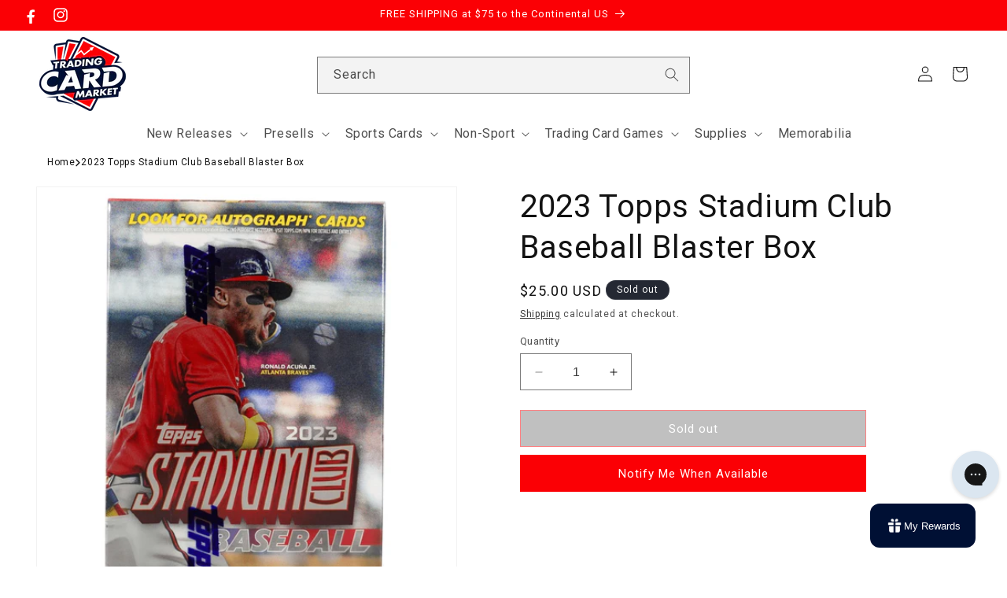

--- FILE ---
content_type: text/html; charset=utf-8
request_url: https://accounts.google.com/o/oauth2/postmessageRelay?parent=https%3A%2F%2Ftradingcardmarket.com&jsh=m%3B%2F_%2Fscs%2Fabc-static%2F_%2Fjs%2Fk%3Dgapi.lb.en.OE6tiwO4KJo.O%2Fd%3D1%2Frs%3DAHpOoo_Itz6IAL6GO-n8kgAepm47TBsg1Q%2Fm%3D__features__
body_size: 160
content:
<!DOCTYPE html><html><head><title></title><meta http-equiv="content-type" content="text/html; charset=utf-8"><meta http-equiv="X-UA-Compatible" content="IE=edge"><meta name="viewport" content="width=device-width, initial-scale=1, minimum-scale=1, maximum-scale=1, user-scalable=0"><script src='https://ssl.gstatic.com/accounts/o/2580342461-postmessagerelay.js' nonce="E-5ENiqhVnmT_nfDvisH8A"></script></head><body><script type="text/javascript" src="https://apis.google.com/js/rpc:shindig_random.js?onload=init" nonce="E-5ENiqhVnmT_nfDvisH8A"></script></body></html>

--- FILE ---
content_type: text/css
request_url: https://tradingcardmarket.com/cdn/shop/t/33/assets/custom-breadcrumbs.css?v=91438310033086681741727289917
body_size: -533
content:
.breadcrubs-main.page-width{width:100%}.breadcrubs-main.page-width .breadcrubs{clear:both;margin-bottom:2rem}.breadcrubs ul{padding:0;flex-wrap:wrap;margin:0;list-style-type:none;display:flex;column-gap:10px}.breadcrubs li a{color:rgb(var(--color-foreground));font-size:12px;text-decoration:none}.breadcrubs ul span{color:rgb(var(--color-foreground));display:flex;align-items:center;text-transform:capitalize}.template--product .breadcrubs ul{padding:0 0 0 1rem}
/*# sourceMappingURL=/cdn/shop/t/33/assets/custom-breadcrumbs.css.map?v=91438310033086681741727289917 */


--- FILE ---
content_type: text/css
request_url: https://tradingcardmarket.com/cdn/shop/t/33/assets/custom-products.css?v=154686226214034827091727289915
body_size: -684
content:
.product .quantity-stock-update.quantity__rules.no-js-hidden {
    font-size: 14px;
    margin-top: 0.5rem;
}
.product a.button.button--full-width.button--primary.klaviyo-bis-trigger {
    max-width: 440px;
}

--- FILE ---
content_type: text/css
request_url: https://tradingcardmarket.com/cdn/shop/t/33/assets/custom-tabs.css?v=137357041170205640081727289916
body_size: -97
content:
/** Shopify CDN: Minification failed

Line 52:10 Expected identifier but found whitespace
Line 52:12 Unexpected "{"
Line 52:21 Expected ":"

**/
.custom-tabs .tabs {
	display: flex;
	flex-wrap: wrap;
	width: 100%; 
} 
.custom-tabs .tabs label {
    width: 100%;
    display: flex;
    align-items: center;
    justify-content: center;
    padding: 1rem 2rem;
    margin-right: 4px;
    cursor: pointer;
    margin: 0 0 -1px;
    background-color: #fff;
    text-transform: capitalize;
    border: 1px solid transparent;
    font-size: 14px font-weight: 500;
    transition: background-color ease 0.3s;
    font-weight: bold;
}
.custom-tabs .tabs label .label-heading {
	margin-right: 0.3rem;
}
.custom-tabs .tabs .tab {
	flex-grow: 1;
    flex-grow: 1;
    width: 100%;
    height: 100%;
    display: none;
    padding: 1rem 2rem;
    color: #000;
    background-color: #fff;
    border: 1px solid #6cb8ec;
    margin: 0 0 -1px;
}
.custom-tabs .tabs .tab > *:not(:last-child) {
	margin-bottom: 0.8rem;
}
.custom-tabs .tabs [type=radio] {
	display: none;
}
.custom-tabs .tabs [type=radio]:checked + label {
    background-color: #fff;
    color: {{ section.settings.color_active_heading }};
    font-weight: bold;
    border-top: 2px solid #6cb8ec;
    background-color: #fff;
    border-top: 2px solid #6cb8ec;
    border-bottom: 1px solid #fff;
    border-left: 1px solid #6cb8ec;
    border-right: 1px solid #6cb8ec;
    z-index: 999;
}
.custom-tabs .tabs [type=radio]:checked + label + .tab {
	display: block;
}

@media (max-width: 768px){
 .custom-tabs .tabs label {
    margin: 2px 0px;
    border: 1px solid black;
  }
 .custom-tabs .tabs .tab {
    margin: 0;
  }
  .custom-tabs .tabs [type=radio]:checked + label {
    border-bottom: 1px solid #6cb8ec;
  }
}  
  
@media (min-width: 768px) { 
	.custom-tabs .tabs label {
		order: 1;
		width: auto;
	}
	.custom-tabs .tabs .tab {
		order: 9;
	}
}

--- FILE ---
content_type: text/css
request_url: https://tradingcardmarket.com/cdn/shop/t/33/assets/custom-footer.css?v=41263756571703277421727289916
body_size: -318
content:
.footer .footer-block--newsletter{margin-bottom:3rem;padding-bottom:2rem;border-bottom:.1rem solid #ffffff9c}.footer .footer__list-social .list-social__item.facebook-icon a.link.list-social__link{padding-top:9px;padding-right:9px}.footer .footer__list-social .list-social__item .icon{height:3.2rem;width:3.2rem}.footer .footer__content-bottom-wrapper.company-address{font-size:12px}.footer .footer-block__details-content .list-menu__item--link{padding-top:0;padding-bottom:0}.footer .footer__content-bottom-wrapper.company-address a{text-decoration:none;color:rgba(var(--color-foreground),.75)}.footer .footer__content-bottom-wrapper.company-address a:hover{text-decoration:underline}.footer .footer__list-social .list-social__item.facebook-icon .icon{height:31px;width:30px}@media screen and (min-width: 750px){.footer .footer-block--newsletter>*{margin:0 auto}.footer .footer-block--newsletter{flex-direction:column}.footer .footer-block__newsletter:not(:only-child) .footer__newsletter{justify-content:center;margin:0 auto}}@media screen and (max-width: 749px){.footer .footer__localization:empty+.footer__column{padding-top:0}.footer .footer__content-bottom-wrapper.company-address{text-align:center;margin-top:2rem;margin-bottom:0}.footer .footer__content-top{padding-bottom:0}.footer .footer-block--newsletter{margin-bottom:3rem;gap:1rem}.footer-block.grid__item.footer-block--menu{width:calc(50% - var(--grid-mobile-horizontal-spacing) / 2);margin:0rem 0}.footer__content-top.page-width .footer__blocks-wrapper{display:flex}.footer-block__details-content{margin-bottom:2rem}}
/*# sourceMappingURL=/cdn/shop/t/33/assets/custom-footer.css.map?v=41263756571703277421727289916 */


--- FILE ---
content_type: text/css
request_url: https://tradingcardmarket.com/cdn/shop/t/33/assets/custom.css?v=98469836383301440891762205137
body_size: 854
content:
.slideshow--loading{position:relative}.slideshow--loading:before{content:"";position:absolute;top:0;left:0;right:0;bottom:0;background:linear-gradient(90deg,#f0f0f0 25%,#e0e0e0,#f0f0f0 75%);background-size:200% 100%;animation:loading 1.5s infinite;z-index:10;pointer-events:none}.slideshow--loading .slideshow__autoplay{opacity:.5;pointer-events:none}.slideshow--ready .slideshow__autoplay{opacity:1;pointer-events:auto}.slideshow--loading .slider{pointer-events:none}.slideshow--ready .slider{pointer-events:auto}.slideshow--loading .slider{overflow:hidden}.slideshow--loading .slideshow__slide:not(:first-child){display:none}.slideshow--loading .slider-button{pointer-events:none;opacity:.5}.slideshow--ready .slider-button{pointer-events:auto;opacity:1}slideshow-component img{height:auto;max-width:100%;object-fit:cover}.slider-component:not(.slider-initialized){min-height:100px;overflow:hidden}.slider-component.slider-initialized{transition:none}img:not([width]):not([height]){aspect-ratio:attr(width) / attr(height)}@font-face{font-family:"system-ui";font-display:swap;src:local("system-ui")}@media screen and (max-width: 749px){.header{padding:8px 12px;min-height:60px}.header__heading-logo-wrapper{max-width:140px}.grid--mobile{gap:1rem}input,textarea,select{font-size:16px;padding:12px;min-height:44px}.animate--fade-in{animation-duration:.3s}.cart-drawer{max-height:80vh;overflow-y:auto}.search__input{font-size:16px;padding:12px 16px}.product__media-list{gap:.5rem}.modal__content{max-height:90vh;overflow-y:auto}.menu-drawer{max-height:85vh;overflow-y:auto}img{display:block;max-width:100%;height:auto}.banner__media img,.hero img,.slideshow__media img{object-fit:cover}.slider--mobile{-webkit-overflow-scrolling:touch;scroll-behavior:smooth}body{text-rendering:optimizeSpeed;-webkit-font-smoothing:antialiased;-moz-osx-font-smoothing:grayscale}.modal{contain:layout style paint}.card__media img{image-rendering:-webkit-optimize-contrast;image-rendering:crisp-edges}.loading{background:linear-gradient(90deg,#f0f0f0 25%,#e0e0e0,#f0f0f0 75%);background-size:200% 100%;animation:loading 1.5s infinite}@keyframes loading{0%{background-position:200% 0}to{background-position:-200% 0}}.slow-connection img{filter:blur(.5px);transition:filter .3s ease}.slow-connection img.loaded{filter:none}}.mobile-facets__sort .select__select:focus-visible,*:focus-visible{outline:0;outline-offset:.3rem;box-shadow:0 0 0 .3rem rgb(var(--color-background)),0 0 .5rem .4rem rgba(var(--color-foreground),.3)}html{-webkit-tap-highlight-color:transparent;touch-action:manipulation;scroll-behavior:smooth}textarea,input{-webkit-user-select:text;user-select:text}*{outline:0!important}*:focus-visible:after,a:focus-visible:after,*:focus-visible,*:focus{outline:0!important;box-shadow:none!important}.button:disabled,.button[aria-disabled=true],.button.disabled,.customer button:disabled,.customer button[aria-disabled=true],.customer button.disabled{background-color:gray}div#shopify-payment-terms-cover #shopify-payment-terms-modal .btn__close--icon:hover,div#shopify-payment-terms-cover #shopify-payment-terms-modal .btn__close--icon:active,div#shopify-payment-terms-cover #shopify-payment-terms-modal .btn__close--icon:focus{background-color:transparent}.article-template .share-button__fallback{top:4rem}.template-search .template-search__search{margin:0 auto 3.5rem;max-width:47.8rem}@media only screen and (min-width: 750px){h1.main-page-title.page-title.h0,h2.banner__heading.inline-richtext.h1{font-size:calc(var(--font-heading-scale) * 3.5rem)}.page-width--narrow{padding:0 5rem}}@media screen and (min-width: 990px){.page-width--narrow{max-width:var(--page-width)}}div.shopify-policy__container{max-width:122ch}.footer-block--newsletter>*{flex:1 1 100%}.footer .copyright__content{font-size:1rem}.footer-social_links{padding:0;list-style:none;display:flex;column-gap:24px;margin-top:50px}.footer-social_item{text-align:center}.footer-social_item img{width:100%;height:auto;max-width:120px}.footer-social_item a{text-decoration:none}.footer-social_item h3{margin:5px 0}.full_width{width:100%}.text-center{text-align:center}.footer-block_richtext{padding:30px 0}body .footer-block_multicolumn{display:flex;justify-content:center;column-gap:20px}.footer-block_multicolumn .multicolumn-item{max-width:300px;width:100%}.footer-block_multicolumn .multicolumn-item img{width:100%;margin:15px 0}.button button--full-width button--primary{color:#000;border:1px solid black;background-color:#000;color:#fff;display:flex;align-items:center;justify-content:center;border-radius:unset;text-decoration:unset;margin-top:0;padding:10px 0;max-width:44rem}@media screen and (max-width: 989px){.footer-social_links{flex-wrap:wrap;row-gap:20px;justify-content:center}}@media screen and (max-width: 749px){body .footer-block_multicolumn{flex-wrap:wrap}}predictive-search .price__sale,predictive-search .price__availability,predictive-search .price .price__badge-sale,predictive-search .price .price__badge-sold-out,predictive-search .price--on-sale .price__regular,predictive-search .price--on-sale .price__availability{display:block}#ss__content--search .price__sale,#ss__content--search .price__availability,#ss__content--search .price .price__badge-sale,#ss__content--search .price .price__badge-sold-out,#ss__content--search .price--on-sale .price__regular,#ss__content--search .price--on-sale .price__availability{display:block}
/*# sourceMappingURL=/cdn/shop/t/33/assets/custom.css.map?v=98469836383301440891762205137 */


--- FILE ---
content_type: text/css
request_url: https://tradingcardmarket.com/cdn/shop/t/33/assets/header-static-search-desktop.css?v=52231503369530616601767969968
body_size: -333
content:
body .header__icons .search_desktop{z-index:999}@media screen and (min-width: 990px){body .header__icons .search_desktop{opacity:1!important;position:absolute;left:50%;transform:translate(-50%)}body .header__icons .search_desktop .field__input{min-width:calc(47rem + (var(--inputs-border-width) * 2))}.header--top-left .header__inline-menu{justify-self:center}.header__icons .header__search.search_mobile{display:none}body .predictive-search.predictive-search--header{max-height:fit-content!important}}@media screen and (max-width: 989px){.header{grid-template-columns:7.5% 25% 67.5%}.header__heading-logo{max-width:75%!important}.header__icons{position:relative;width:100%;padding-left:2.2rem}body .header__icons .search_desktop{position:relative;left:0;top:0;width:100%;padding:0 1.1rem 0 0;transform:none;opacity:1!important}#menu-drawer{margin-top:85px!important}.header__search.search_mobile{display:none}}@media screen and (max-width: 576px){.header__icons{padding-left:0}body .header__icons .search_desktop{padding:0}.search-modal__form.is--active{position:absolute;right:0;top:0;width:calc(132.5% + 1.4rem);transition:width .5s linear}.search-modal__form.is--active .ss__autocomplete--target{display:inline-block!important;top:52.5px}}
/*# sourceMappingURL=/cdn/shop/t/33/assets/header-static-search-desktop.css.map?v=52231503369530616601767969968 */


--- FILE ---
content_type: text/css
request_url: https://tradingcardmarket.com/cdn/shop/t/33/assets/custom-component-header.css?v=125921653862686210661727289915
body_size: -679
content:
.header .header__icons {
    padding-right: 0;
}
body .link{
    font-size: 1.6rem;
}
.header .menu-drawer {
    width: calc(100vw - 4rem);
}
@media only screen and (max-width: 749px) {
  body .header {
      padding: 1rem 1.5rem;
  }
} 

--- FILE ---
content_type: text/javascript
request_url: https://snapui.searchspring.io/vd4012/bundle.chunk.8035fc2b.75.js
body_size: 4491
content:
"use strict";(globalThis.productionBundleChunks=globalThis.productionBundleChunks||[]).push([[75],{906:(e,s,_)=>{_.d(s,{A:()=>r});var a=_(704),o=_.n(a),n=_(8065),t=_.n(n)()(o());t.push([e.id,"",""]);const r=t},1494:(e,s,_)=>{_.d(s,{Q:()=>k});var a=_(4247),o=_(6804),n=_(5135),t=_(4794),r=_(3271),i=_(2662),c=_(3405),m=_(5072),l=_.n(m),d=_(7825),u=_.n(d),p=_(7659),h=_.n(p),v=_(4868),g=_.n(v),w=_(540),b=_.n(w),f=_(1113),x=_.n(f),y=_(8971),N={attributes:{class:"ss-snap-bundle-styles"}};N.styleTagTransform=x(),N.setAttributes=g(),N.insert=h().bind(null,"head"),N.domAPI=u(),N.insertStyleElement=b(),l()(y.A,N),y.A&&y.A.locals&&y.A.locals;const k=(0,n.Bk)((0,t.W)((0,o.PA)(function(e){const{controller:s,layout:_,result:o,custom:n,trackingRef:t}=e,r=o.mappings.core,m=o.attributes,l=n.sectionId,d=function(e){return s.track.product.click(e,o)};let u=m.variant_compare_at_price>r.price;return o&&(0,a.h)("div",{className:"card-wrapper product-card-wrapper underline-links-hover",ref:t},(0,a.h)("div",{className:"card card--standard card--media",style:""},(0,a.h)("div",{className:"card__inner color-background-2 gradient ratio",style:"--ratio-percent: 100%;"},(0,a.h)("div",{className:"card__media"},(0,a.h)("div",{className:"media media--transparent media--hover-effect"},(0,a.h)(i._,{type:"result",image:r.thumbnailImageUrl,title:r.name,lazy:!0,enableHover:!1}),m.ss_image_hover?(0,a.h)(i._,{type:"hover",image:m.ss_image_hover,title:r.name,lazy:!0,enableHover:!1}):null)),(0,a.h)("div",{className:"card__content"},(0,a.h)("div",{className:"card__information"},(0,a.h)("h3",{className:"card__heading"},(0,a.h)("a",{href:r.url,onClick:d,className:"full-unstyled-link"},r.name))),(0,a.h)("div",{className:"card__badge bottom left"},0==m.ss_available?(0,a.h)("span",{class:"badge badge--bottom-left color-inverse"},"Sold out"):null,u&&(0,a.h)("span",{className:"badge badge--bottom-left ss_sale_badge color-accent-2"},"Sale")))),(0,a.h)("div",{className:"card__content"},(0,a.h)("div",{className:"card__information"},(0,a.h)("h3",{className:"card__heading h5"},(0,a.h)("a",{href:r.url,onClick:d,className:"full-unstyled-link"},r.name)),(0,a.h)("div",{className:"card-information"},(0,a.h)("span",{className:"caption-large light"}),(0,a.h)(c.v,{result:o}))),(0,a.h)("div",{className:"quick-add no-js-hidden"},(0,a.h)("product-form",{"data-section-id":`template--${l}__product-grid`},(0,a.h)("form",{method:"post",action:"/cart/add",id:`quick-add-template--${l}__product-grid${r.uid}`,"accept-charset":"UTF-8",className:"form",enctype:"multipart/form-data",novalidate:"novalidate",onSubmit:function(e){s.addToCart(o),async function(e){e.preventDefault();const s=new FormData(e.target);try{const e=await fetch("/cart/add.js",{method:"POST",body:s});if(e.ok){const s=await e.json(),_=document.querySelector("cart-notification");_&&(_.renderContents(s),_.open())}}catch(e){}}(e)},"data-type":"add-to-cart-form"},(0,a.h)("input",{type:"hidden",name:"form_type",value:"product"}),(0,a.h)("input",{type:"hidden",name:"utf8",value:"✓"}),(0,a.h)("input",{type:"hidden",name:"id",value:m.ss_id,className:"product-variant-id"}),(0,a.h)("div",{className:"pcp-list-data","data-value":"2852.0","data-id":r.uid,"data-title":r.name,"data-url":r.url,"data-brand":r.brand,"data-price":r.price,"data-image":r.thumbnailImageUrl,"data-collections":"Active,Baseball Cards,Best Sellers,Gifts Under $50,New Releases,Non-Sale Items,Sealed Wax","data-compare-at-price":r.msrp}),(0,a.h)("button",{id:`quick-add-template--${l}__product-grid${r.uid}-submit`,type:"submit",name:"add",className:"quick-add__submit button button--full-width button--secondary","aria-haspopup":"dialog","aria-labelledby":`quick-add-template--${l}__product-grid${r.uid}-submit title-template--${l}__product-grid-${r.uid}`,"aria-live":"polite","data-sold-out-message":"true",disabled:0==m.ss_available},(0,a.h)("span",null,m.ss_available>0?"Add to cart":"Sold Out"),(0,a.h)("span",{className:"sold-out-message hidden"},"Sold out"),(0,a.h)("div",{className:"loading-overlay__spinner hidden"},(0,a.h)("svg",{"aria-hidden":"true",focusable:"false",className:"spinner",viewBox:"0 0 66 66",xmlns:"http://www.w3.org/2000/svg"},(0,a.h)("circle",{className:"path",fill:"none","stroke-width":"6",cx:"33",cy:"33",r:"30"})))),(0,a.h)("input",{type:"hidden",name:"product-id",value:r.uid}),(0,a.h)("input",{type:"hidden",name:"sections",value:"cart-notification-product,cart-notification-button,cart-icon-bubble"}),(0,a.h)("input",{type:"hidden",name:"section-id",value:`template--${l}__product-grid`})))),(0,a.h)("div",{className:"card__badge bottom left"},0==m.ss_available?(0,a.h)("span",{class:"badge badge--bottom-left color-inverse"},"Sold out"):null,u&&(0,a.h)("span",{className:"badge badge--bottom-left color-accent-2"},"Sale")))))})));(0,n.Bk)((0,o.PA)(function(e){const{controller:s,result:_,show:o}=e,n=s.store,{config:t,site:i}=n.custom,c=t.lang[i.lang].results,m=_.mappings.core;return o&&(0,a.h)(a.FK,null,m.description&&(0,a.h)("div",{className:"ss__result__description"},(0,a.h)("p",null,r.x(m.description,300,"..."))),(0,a.h)("div",{className:"ss__result__view-details"},(0,a.h)("button",{className:"ss__result__view-details__button ss__button",type:"button",onClick:function(e){!function(e){s.track.product.click(e,_)}(e),window.location.href=m.url}},c.view)))}))},2662:(e,s,_)=>{_.d(s,{_:()=>f});var a=_(4247),o=_(6804),n=(_(6247),_(5135)),t=_(5072),r=_.n(t),i=_(7825),c=_.n(i),m=_(7659),l=_.n(m),d=_(4868),u=_.n(d),p=_(540),h=_.n(p),v=_(1113),g=_.n(v),w=_(8887),b={attributes:{class:"ss-snap-bundle-styles"}};b.styleTagTransform=g(),b.setAttributes=u(),b.insert=l().bind(null,"head"),b.domAPI=c(),b.insertStyleElement=h(),r()(w.A,b),w.A&&w.A.locals&&w.A.locals;const f=(0,n.Bk)((0,o.PA)(function(e){const{controller:s,type:_,image:o,title:n,lazy:t,enableHover:r}=e,i=s.store.custom.config.images;let c={src:i.isDefined(o)?o:i.default,onError:function(e){return i.onError(e)},sizes:"(min-width: 1300px) 292px, (min-width: 990px) calc((100vw - 130px) / 4), (min-width: 750px) calc((100vw - 120px) / 3), calc((100vw - 35px) / 2)",className:"motion-reduce"};return n&&(c.alt=n,c.title=n),t&&(c.loading="lazy"),"hover"==_?(c.width="2048",c.height="2048"):(c.width="644",c.height="644"),(0,a.h)("img",c)}))},3405:(e,s,_)=>{_.d(s,{v:()=>f});var a=_(4247),o=(_(6247),_(5135)),n=_(9963),t=_(5072),r=_.n(t),i=_(7825),c=_.n(i),m=_(7659),l=_.n(m),d=_(4868),u=_.n(d),p=_(540),h=_.n(p),v=_(1113),g=_.n(v),w=_(906),b={attributes:{class:"ss-snap-bundle-styles"}};b.styleTagTransform=g(),b.setAttributes=u(),b.insert=l().bind(null,"head"),b.domAPI=c(),b.insertStyleElement=h(),r()(w.A,b),w.A&&w.A.locals&&w.A.locals;const f=(0,o.Bk)(function(e){const{controller:s,result:_}=e,o=s.store,{config:t,site:r}=o.custom,i=t.currency[r.currency],c=_.mappings.core,{custom:m}=_;return m.hasPrice?(0,a.h)("div",{className:"ss__result__pricing price "},(0,a.h)("div",{className:"price__container"},m.hasSale?(0,a.h)("div",{className:"price__sale"},(0,a.h)("span",null,(0,a.h)("s",{className:"price-item price-item--regular ss__result__msrp"},n.G(c.msrp,i),i.suffix)),(0,a.h)("span",{className:"price-item price-item--sale price-item--last ss__result__price--on-sale"},n.G(c.price,i),i.suffix)):(0,a.h)("div",{className:"price__regular ss__result__price"},(0,a.h)("span",{className:"price-item price-item--regular"},n.G(c.price,i),i.suffix)))):null})},5508:(e,s,_)=>{_.d(s,{A:()=>r});var a=_(704),o=_.n(a),n=_(8065),t=_.n(n)()(o());t.push([e.id,"[searchspring-recommend]{min-width:1px}.ss__theme.ss__recommendation--carousel{position:relative;margin:40px 0}.ss__theme.ss__recommendation--carousel .ss__recommendation__header{margin:0 0 20px 0;text-align:left}.ss__theme.ss__recommendation--carousel .ss__recommendation__header>*{min-width:1px}.ss__theme.ss__recommendation--carousel .ss__recommendation__header,.ss__theme.ss__recommendation--carousel .ss__recommendation__header .ss__carousel__navigation{-webkit-flex-flow:row wrap;flex-flow:row wrap;display:-webkit-flex;display:-ms-flex;display:-moz-flex;display:flex;-webkit-align-items:center;align-items:center}.ss__theme.ss__recommendation--carousel .ss__recommendation__header .ss__title{order:1;-webkit-flex:1 1 0%;-ms-flex:1 1 0%;-moz-flex:1 1 0%;flex:1 1 0%;margin:0}.ss__theme.ss__recommendation--carousel .ss__recommendation__header .ss__title a{font-family:inherit;color:inherit}.ss__theme.ss__recommendation--carousel .ss__recommendation__header .ss__carousel__navigation{order:1;margin:0 0 0 10px}.ss__theme.ss__recommendation--carousel .ss__recommendation__header .ss__carousel__navigation .ss__carousel__next-wrapper{margin:0 0 0 5px}.ss__theme.ss__recommendation--carousel .ss__recommendation__header .ss__recommendation__description{order:2;-webkit-flex:1 1 100%;-ms-flex:1 1 100%;-moz-flex:1 1 100%;flex:1 1 100%;margin:10px 0 0 0}.ss__theme.ss__recommendation--carousel .ss__carousel__navigation>.ss__carousel__prev-wrapper,.ss__theme.ss__recommendation--carousel .ss__carousel__navigation>.ss__carousel__next-wrapper,.ss__theme.ss__recommendation--carousel .ss__recommendation .ss__carousel__recommendation>.ss__carousel__prev-wrapper,.ss__theme.ss__recommendation--carousel .ss__recommendation .ss__carousel__recommendation>.ss__carousel__next-wrapper{width:24px;height:24px}.ss__theme.ss__recommendation--carousel .ss__carousel__navigation>.ss__carousel__prev-wrapper div,.ss__theme.ss__recommendation--carousel .ss__carousel__navigation>.ss__carousel__next-wrapper div,.ss__theme.ss__recommendation--carousel .ss__recommendation .ss__carousel__recommendation>.ss__carousel__prev-wrapper div,.ss__theme.ss__recommendation--carousel .ss__recommendation .ss__carousel__recommendation>.ss__carousel__next-wrapper div{-webkit-flex-flow:column nowrap;flex-flow:column nowrap;display:-webkit-flex;display:-ms-flex;display:-moz-flex;display:flex;-webkit-align-items:center;align-items:center;-webkit-justify-content:center;justify-content:center;padding:0;width:100%;height:100%;line-height:24px}.ss__theme.ss__recommendation--carousel .ss__carousel__navigation>.ss__carousel__prev-wrapper div .ss__icon__wrapper,.ss__theme.ss__recommendation--carousel .ss__carousel__navigation>.ss__carousel__next-wrapper div .ss__icon__wrapper,.ss__theme.ss__recommendation--carousel .ss__recommendation .ss__carousel__recommendation>.ss__carousel__prev-wrapper div .ss__icon__wrapper,.ss__theme.ss__recommendation--carousel .ss__recommendation .ss__carousel__recommendation>.ss__carousel__next-wrapper div .ss__icon__wrapper{width:8px;height:8px;line-height:8px}.ss__theme.ss__recommendation--carousel .ss__carousel__navigation>.ss__carousel__prev-wrapper--hidden,.ss__theme.ss__recommendation--carousel .ss__carousel__navigation>.ss__carousel__next-wrapper--hidden,.ss__theme.ss__recommendation--carousel .ss__recommendation .ss__carousel__recommendation>.ss__carousel__prev-wrapper--hidden,.ss__theme.ss__recommendation--carousel .ss__recommendation .ss__carousel__recommendation>.ss__carousel__next-wrapper--hidden{display:none !important}.ss__theme.ss__recommendation--carousel .ss__recommendation .ss__carousel__recommendation{position:relative}.ss__theme.ss__recommendation--carousel .ss__recommendation .ss__carousel__recommendation>.ss__carousel__prev-wrapper,.ss__theme.ss__recommendation--carousel .ss__recommendation .ss__carousel__recommendation>.ss__carousel__next-wrapper{display:none;position:absolute;top:0;bottom:21%;z-index:2;margin:auto}.ss__theme.ss__recommendation--carousel .ss__recommendation .ss__carousel__recommendation>.ss__carousel__prev-wrapper{left:0}.ss__theme.ss__recommendation--carousel .ss__recommendation .ss__carousel__recommendation>.ss__carousel__next-wrapper{right:0}.ss__theme.ss__recommendation--carousel .ss__results{display:block}.ss__theme.ss__recommendation--carousel .ss__results,.ss__theme.ss__recommendation--carousel .ss__results .ss__result{margin:0;padding:0}.ss__theme.ss__recommendation--carousel .ss__results .ss__result{width:auto;height:100%}.ss__theme.ss__recommendation--carousel .ss__results .ss__result .quick-add{position:relative;grid-row-start:4;margin:0 0 1rem;z-index:1}@media only screen and (min-width: 750px){.ss__theme.ss__recommendation--carousel:not(.ss__recommendation--mini) .ss__carousel__navigation>.ss__carousel__prev-wrapper,.ss__theme.ss__recommendation--carousel:not(.ss__recommendation--mini) .ss__carousel__navigation>.ss__carousel__next-wrapper,.ss__theme.ss__recommendation--carousel:not(.ss__recommendation--mini) .ss__recommendation .ss__carousel__recommendation>.ss__carousel__prev-wrapper,.ss__theme.ss__recommendation--carousel:not(.ss__recommendation--mini) .ss__recommendation .ss__carousel__recommendation>.ss__carousel__next-wrapper{width:28px;height:28px}.ss__theme.ss__recommendation--carousel:not(.ss__recommendation--mini) .ss__carousel__navigation>.ss__carousel__prev-wrapper div,.ss__theme.ss__recommendation--carousel:not(.ss__recommendation--mini) .ss__carousel__navigation>.ss__carousel__next-wrapper div,.ss__theme.ss__recommendation--carousel:not(.ss__recommendation--mini) .ss__recommendation .ss__carousel__recommendation>.ss__carousel__prev-wrapper div,.ss__theme.ss__recommendation--carousel:not(.ss__recommendation--mini) .ss__recommendation .ss__carousel__recommendation>.ss__carousel__next-wrapper div{line-height:28px}.ss__theme.ss__recommendation--carousel:not(.ss__recommendation--mini) .ss__carousel__navigation>.ss__carousel__prev-wrapper div .ss__icon__wrapper,.ss__theme.ss__recommendation--carousel:not(.ss__recommendation--mini) .ss__carousel__navigation>.ss__carousel__next-wrapper div .ss__icon__wrapper,.ss__theme.ss__recommendation--carousel:not(.ss__recommendation--mini) .ss__recommendation .ss__carousel__recommendation>.ss__carousel__prev-wrapper div .ss__icon__wrapper,.ss__theme.ss__recommendation--carousel:not(.ss__recommendation--mini) .ss__recommendation .ss__carousel__recommendation>.ss__carousel__next-wrapper div .ss__icon__wrapper{width:10px;height:10px;line-height:10px}.ss__theme.ss__recommendation--carousel:not(.ss__recommendation--mini) .ss__recommendation .ss__carousel__recommendation>.ss__carousel__prev-wrapper,.ss__theme.ss__recommendation--carousel:not(.ss__recommendation--mini) .ss__recommendation .ss__carousel__recommendation>.ss__carousel__next-wrapper{bottom:20%}}@media only screen and (min-width: 992px){.ss__theme.ss__recommendation--carousel:not(.ss__recommendation--mini) .ss__recommendation__header{text-align:left}.ss__theme.ss__recommendation--carousel:not(.ss__recommendation--mini) .ss__recommendation__header .ss__carousel__navigation{display:none}.ss__theme.ss__recommendation--carousel:not(.ss__recommendation--mini) .ss__carousel__navigation>.ss__carousel__prev-wrapper,.ss__theme.ss__recommendation--carousel:not(.ss__recommendation--mini) .ss__carousel__navigation>.ss__carousel__next-wrapper,.ss__theme.ss__recommendation--carousel:not(.ss__recommendation--mini) .ss__recommendation .ss__carousel__recommendation>.ss__carousel__prev-wrapper,.ss__theme.ss__recommendation--carousel:not(.ss__recommendation--mini) .ss__recommendation .ss__carousel__recommendation>.ss__carousel__next-wrapper{width:32px;height:32px}.ss__theme.ss__recommendation--carousel:not(.ss__recommendation--mini) .ss__carousel__navigation>.ss__carousel__prev-wrapper div,.ss__theme.ss__recommendation--carousel:not(.ss__recommendation--mini) .ss__carousel__navigation>.ss__carousel__next-wrapper div,.ss__theme.ss__recommendation--carousel:not(.ss__recommendation--mini) .ss__recommendation .ss__carousel__recommendation>.ss__carousel__prev-wrapper div,.ss__theme.ss__recommendation--carousel:not(.ss__recommendation--mini) .ss__recommendation .ss__carousel__recommendation>.ss__carousel__next-wrapper div{line-height:32px}.ss__theme.ss__recommendation--carousel:not(.ss__recommendation--mini) .ss__carousel__navigation>.ss__carousel__prev-wrapper div .ss__icon__wrapper,.ss__theme.ss__recommendation--carousel:not(.ss__recommendation--mini) .ss__carousel__navigation>.ss__carousel__next-wrapper div .ss__icon__wrapper,.ss__theme.ss__recommendation--carousel:not(.ss__recommendation--mini) .ss__recommendation .ss__carousel__recommendation>.ss__carousel__prev-wrapper div .ss__icon__wrapper,.ss__theme.ss__recommendation--carousel:not(.ss__recommendation--mini) .ss__recommendation .ss__carousel__recommendation>.ss__carousel__next-wrapper div .ss__icon__wrapper{width:12px;height:12px;line-height:12px}.ss__theme.ss__recommendation--carousel:not(.ss__recommendation--mini) .ss__recommendation .ss__carousel__recommendation{padding:0 52px}.ss__theme.ss__recommendation--carousel:not(.ss__recommendation--mini) .ss__recommendation .ss__carousel__recommendation>.ss__carousel__prev-wrapper,.ss__theme.ss__recommendation--carousel:not(.ss__recommendation--mini) .ss__recommendation .ss__carousel__recommendation>.ss__carousel__next-wrapper{display:block;bottom:22%}}.ss__recommendation-result-tracker{height:100%}",""]);const r=t},6075:(e,s,_)=>{_.r(s),_.d(s,{Carousel:()=>S});var a=_(7069),o=_(4247),n=_(6804),t=_(1811),r=_(3339),i=_(5135),c=_(6932),m=_(3271),l=_(1494),d=_(5072),u=_.n(d),p=_(7825),h=_.n(p),v=_(7659),g=_.n(v),w=_(4868),b=_.n(w),f=_(540),x=_.n(f),y=_(1113),N=_.n(y),k=_(5508),A={attributes:{class:"ss-snap-bundle-styles"}};A.styleTagTransform=N(),A.setAttributes=b(),A.insert=g().bind(null,"head"),A.domAPI=h(),A.insertStyleElement=x(),u()(k.A,A),k.A&&k.A.locals&&k.A.locals;const S=(0,n.PA)(function(e){const{controller:s}=e,_=s.store,{custom:n,profile:d,results:u}=_,{config:p,site:h}=n,v=p.lang[h.lang].recommendations,g=d?.display?.templateParameters;(0,t.vJ)(function(){s.store.loaded||s.search()},[]);const w=`ss__recommendation--${s.id.replace("recommend_","")}`,b=g?.layout?g.layout:"default",f=g?.title||g?.description,x=(0,o.h)("span",{className:"ss__icon__wrapper"},(0,o.h)(r.I,{icon:p.theme.icons.arrowLeft})),y=(0,o.h)("span",{className:"ss__icon__wrapper"},(0,o.h)(r.I,{icon:p.theme.icons.arrowRight})),N=g?.perView||5,k=g?.perGroup||5,A=function(e,s,_){const a=!isNaN(e),o=!isNaN(s),n=!!($&&$.length<=e);let t=a?1*e:e;a&&!isNaN(N)&&t>N&&(t=N);let r=o?1*s:s;o&&!isNaN(k)&&r>k&&(r=k);let i={slidesPerView:t,slidesPerGroup:r,spaceBetween:_,hideButtons:!!a&&n,loop:!!a&&!n};return Number.isInteger(i.slidesPerGroup)||(i.slidesPerGroup=1),i};let S=!(!u||0===u.length),$=S?u:[];const C=!!g?.limit&&1*g.limit;S&&C&&($=u.slice(0,C),S=!(!$||0===$.length));const P=1*d?.display?.threshold||4,B=S&&$.length>=P&&_.loaded,I={results:$,disableStyles:!0,disableClass:"swiper-button-disabled",className:"ss__results",pagination:!1,vertical:!1,watchOverflow:!0,autoAdjustSlides:!1,centerInsufficientSlides:!1,resizeObserver:!0,speed:600,threshold:7,prevButton:x,nextButton:y,theme:{components:{carousel:{className:"ss__carousel__recommendation"}}},onAfterInit:function(e){const s="ss__button",_=e?.navigation?.prevEl,a=e?.navigation?.nextEl;_&&!_.classList.contains(s)&&_.classList.add(s),a&&!a.classList.contains(s)&&a.classList.add(s),f&&T?.update&&(T.update("prev",_),T.update("next",a))},breakpoints:{0:A(2,2,20)}};"mini"!=b&&(I.breakpoints[p.theme.bps.bp01]=A(2,2,20),I.breakpoints[p.theme.bps.bp02]=A(3,3,20),I.breakpoints[p.theme.bps.bp03]=A(4,4,20),I.breakpoints[p.theme.bps.bp04]=A(N,k,20));const T={update:function(e,s){const _=document.querySelector(`#${w} .ss__carousel__navigation .ss__carousel__${e}`);_&&s&&(s.classList.contains(I.disableClass)?_.classList.add(I.disableClass):_.classList.remove(I.disableClass))},toggle:function(e){const s=`#${w} .ss__carousel__recommendation`,_=document.querySelector(`${s} > div > .ss__carousel__prev`),a=document.querySelector(`${s} > div > .ss__carousel__next`);_&&"prev"==e&&_.click(),a&&"next"==e&&a.click(),_&&T.update("prev",_),a&&T.update("next",a)}};return B&&_.loaded?(0,o.h)(i.e2,{controller:s},(0,o.h)("div",{id:w,className:`ss__recommendation--target ss__recommendation--carousel ss__recommendation--${b} ss__recommendation--${d.tag} ss__theme`},(0,o.h)("link",{href:"//tradingcardmarket.com/cdn/shop/t/30/assets/component-card.css",rel:"stylesheet",type:"text/css",media:"all"}),f&&(0,o.h)("header",{className:"ss__recommendation__header"},g?.title&&(0,o.h)("h2",{className:"related-products__heading inline-richtext h2 ss__title ss__title--recommendation",alt:g.title,title:g.title},g?.titleLink?(0,o.h)("a",{href:g.titleLink,target:"_blank"},g.title):(0,o.h)(o.FK,null,g.title)),(0,o.h)("div",{className:"ss__carousel__navigation"},(0,o.h)("div",{className:"ss__carousel__prev-wrapper"},(0,o.h)("div",{className:"ss__carousel__prev ss__button",tabindex:"0",role:"button","aria-label":v.previous,onClick:function(){return T.toggle("prev")}},x)),(0,o.h)("div",{className:"ss__carousel__next-wrapper"},(0,o.h)("div",{className:"ss__carousel__next ss__button",tabindex:"0",role:"button","aria-label":v.next,onClick:function(){return T.toggle("next")}},y))),g?.description&&(0,o.h)("div",{className:"ss__recommendation__description"},m.x(g.description,250,"..."))),(0,o.h)("ul",{className:"ss__results grid product-grid grid--2-col-tablet-down grid--4-col-desktop product-grid-view"},(0,o.h)(c.A,(0,a.A)({controller:s},I),$.map(function(e){return(0,o.h)("li",{className:"ss__result ss__result--item",key:e.id},(0,o.h)(l.Q,{result:e,custom:n}))}))))):null})},8887:(e,s,_)=>{_.d(s,{A:()=>r});var a=_(704),o=_.n(a),n=_(8065),t=_.n(n)()(o());t.push([e.id,"",""]);const r=t},8971:(e,s,_)=>{_.d(s,{A:()=>r});var a=_(704),o=_.n(a),n=_(8065),t=_.n(n)()(o());t.push([e.id,"",""]);const r=t}}]);

--- FILE ---
content_type: text/javascript
request_url: https://snapui.searchspring.io/vd4012/bundle.chunk.8035fc2b.278.js
body_size: 6273
content:
"use strict";(globalThis.productionBundleChunks=globalThis.productionBundleChunks||[]).push([[278],{791:(t,e,s)=>{s.d(e,{x:()=>A});var o=s(7069),_=s(4247),l=s(6804),a=s(6247),n=s.n(a),c=s(5135),i=s(5171),r=s(5072),u=s.n(r),p=s(7825),m=s.n(p),d=s(7659),f=s.n(d),g=s(4868),h=s.n(g),b=s(540),x=s.n(b),y=s(1113),w=s.n(y),v=s(2020),k={attributes:{class:"ss-snap-bundle-styles"}};k.styleTagTransform=w(),k.setAttributes=h(),k.insert=f().bind(null,"head"),k.domAPI=m(),k.insertStyleElement=x(),u()(v.A,k),v.A&&v.A.locals&&v.A.locals;const A=(0,c.Bk)((0,l.PA)(function(t){const{controller:e,ariaLabel:s,values:l,previewOnFocus:a,scroll:c}=t,r=e.store,{config:u,site:p}=r.custom,m=u.lang[p.lang].shared;return l&&0!==l.length&&(0,_.h)("div",{className:n()("ss__grid",{ss__scrollbar:c})},l.map(function(t){return(0,_.h)("div",{className:n()("ss__grid__option",{ss__active:t.filtered}),key:t.value},(0,_.h)("a",(0,o.A)({className:"ss__grid__link",role:"link","aria-label":m.optionAriaLabel(t.filtered,s,t.label)},t.url.link,(0,i.l)(function(){a&&t.preview()})),(0,_.h)("div",{className:"ss__grid__block"}),(0,_.h)("div",{className:"ss__grid__label"},t.label)))}))}))},906:(t,e,s)=>{s.d(e,{A:()=>n});var o=s(704),_=s.n(o),l=s(8065),a=s.n(l)()(_());a.push([t.id,"",""]);const n=a},1620:(t,e,s)=>{s.d(e,{e:()=>z});var o=s(7069),_=s(4247),l=s(6804),a=s(6247),n=s.n(a),c=s(5135),i=s(5171),r=s(1561),u=s(5072),p=s.n(u),m=s(7825),d=s.n(m),f=s(7659),g=s.n(f),h=s(4868),b=s.n(h),x=s(540),y=s.n(x),w=s(1113),v=s.n(w),k=s(8593),A={attributes:{class:"ss-snap-bundle-styles"}};A.styleTagTransform=v(),A.setAttributes=b(),A.insert=g().bind(null,"head"),A.domAPI=d(),A.insertStyleElement=y(),p()(k.A,A),k.A&&k.A.locals&&k.A.locals;const N=["#2857da","#28da46","#f5e418","#f28500","#da2848"],T={lightColors:["white","ivory","clear","transparent"],maps:{colors:{brown:"#845329",purple:"#7c368e"},gradients:{multi:P(N),multicolor:P(N),rainbow:P(N)},images:{}},styles:{borders:function(t,e){const{lightColors:s,maps:o}=T;let _={"border-color":s.includes(e)?"":e};return(o.gradients[t]||o.images[t])&&(_["border-color"]="rgba(0, 0, 0, 0.25)"),_},backgrounds:function(t,e){const{maps:s}=T;let o={"background-color":e};return s.gradients[t]?o=s.gradients[t]:s.images[t]&&(o["background-repeat"]="no-repeat",o["background-size"]="cover",o["background-image"]=`url('${s.images[t]}')`),o}}},z=(0,c.Bk)((0,l.PA)(function(t){const{controller:e,layout:s,ariaLabel:l,values:a,previewOnFocus:c,scroll:u,showLabel:p,moreOptions:m}=t,d=e.store,{config:f,site:g}=d.custom,h=f.lang[g.lang].shared,b=m&&m.limit?m.limit:9999999,x=s&&"list"==s,{maps:y,styles:w}=T;return a&&0!==a.length&&(0,_.h)("div",{className:n()("ss__palette ss__palette--"+(x?"list":"grid"),{ss__scrollbar:u})},a.slice(0,b).map(function(t){let s=t?.value?t.value.toLowerCase():"white";const a=r.p(s),u=s&&y.colors[s]?y.colors[s]:a;return(0,_.h)("div",{className:n()("ss__palette__option",{ss__active:t.filtered}),key:t.value},(0,_.h)("a",(0,o.A)({className:"ss__palette__link"},t.url.link,{role:"link","aria-label":h.optionAriaLabel(t.filtered,l,t.label)},(0,i.l)(function(){c&&t.preview()})),(0,_.h)("div",{className:`ss__palette__block ss__palette__block--${a}`},(0,_.h)("div",{className:"ss__palette__border",style:w.borders(s,u)}),(0,_.h)("div",{className:"ss__palette__color",style:w.backgrounds(s,u)})),(0,_.h)("div",{className:n()("ss__palette__label",{"ss__sr-only":!p&&!x})},t.label),"autocomplete"!=e.id&&x&&t.count&&(0,_.h)(_.FK,null," ",(0,_.h)("span",{className:"ss__facet__count"},"(",t.count,")"))))}),m?.remaining&&m.remaining>0&&m?.label&&m?.url?.link?(0,_.h)("div",{className:"ss__palette__option ss__palette__option--more"},(0,_.h)("a",(0,o.A)({className:"ss__palette__link"},m.url.link),m.label)):null)}));function P(t){if(t&&0!=t.length){const e=t.length,s=1*(100/e).toFixed(2),o=[];t.forEach(function(t,_){const l=0===_?(_+1)*s:_*s;0===_?o.push(`${t} ${l}%`):(o.push(`${t} ${l}%`),o.push(_==e-1?t:`${t} ${l+s}%`))});const _=o.join(", ");return`background-color: ${t[0]}; background-image: -webkit-linear-gradient(${_}); background-image: -o-linear-gradient(${_}); background-image: -moz-linear-gradient(${_}); background-image: linear-gradient(${_})`}}},1841:(t,e,s)=>{s.d(e,{A:()=>n});var o=s(704),_=s.n(o),l=s(8065),a=s.n(l)()(_());a.push([t.id,'.ss__autocomplete--target.ss__autocomplete--default{filter:drop-shadow(-12px 12px 10px grey);position:absolute;top:50px;left:0;right:0;z-index:-1;opacity:0}.ss__autocomplete--target.ss__autocomplete--default .ss__autocomplete{margin:0 auto}.ss__autocomplete--target.ss__autocomplete--default .ss__autocomplete a{text-decoration:none}.ss__autocomplete--target.ss__autocomplete--default .ss__autocomplete.ss__autocomplete--overflow .ss__autocomplete__content__results .ss__results::-webkit-scrollbar{width:8px}.ss__autocomplete--target.ss__autocomplete--default .ss__autocomplete>div{min-width:1px;padding:20px;position:relative}.ss__autocomplete--target.ss__autocomplete--default .ss__autocomplete>div:after{content:"";display:block;width:auto;height:1px;background-color:#ebebeb;position:absolute;bottom:0;left:0;right:0;margin:0 auto}.ss__autocomplete--target.ss__autocomplete--default .ss__autocomplete>div:last-child:after{display:none}.ss__autocomplete--active .ss__autocomplete--target.ss__autocomplete--default{z-index:999999;opacity:1;margin:0 auto;display:inline-block;background-color:#fff;border:1px solid #ebebeb;overflow:hidden}.ss__autocomplete--target.ss__autocomplete--default .ss__autocomplete.ss__autocomplete--no-facets .ss__autocomplete__facets{display:none}.ss__autocomplete--target.ss__autocomplete--default .ss__autocomplete .ss__autocomplete__content__results:after{content:"";display:block;height:20px;margin:0 -20px;background-color:#fff;position:relative;z-index:2}@media only screen and (min-width: 750px){.ss__autocomplete--target.ss__autocomplete--default{left:auto}.ss__autocomplete--target.ss__autocomplete--default .ss__autocomplete{width:100%}}@media only screen and (min-width: 992px){.ss__autocomplete--target.ss__autocomplete--default{width:fit-content;left:-24%}.ss__autocomplete--target.ss__autocomplete--default .ss__autocomplete{width:700px;-webkit-flex-flow:row wrap;flex-flow:row wrap;display:-webkit-flex;display:-ms-flex;display:-moz-flex;display:flex}.ss__autocomplete--target.ss__autocomplete--default .ss__autocomplete>div:not(.ss__autocomplete__terms){margin:0 -20px 0 0}.ss__autocomplete--target.ss__autocomplete--default .ss__autocomplete>div:not(.ss__autocomplete__terms):after{display:none}.ss__autocomplete--target.ss__autocomplete--default .ss__autocomplete>div:not(.ss__autocomplete__terms):last-child{margin-right:0}.ss__autocomplete--target.ss__autocomplete--default .ss__autocomplete .ss__autocomplete__terms{-webkit-flex:1 1 100%;-ms-flex:1 1 100%;-moz-flex:1 1 100%;flex:1 1 100%}.ss__autocomplete--target.ss__autocomplete--default .ss__autocomplete .ss__autocomplete__facets{-webkit-flex:0 1 auto;-ms-flex:0 1 auto;-moz-flex:0 1 auto;flex:0 1 auto;width:200px}.ss__autocomplete--target.ss__autocomplete--default .ss__autocomplete .ss__autocomplete__facets .ss__facets{display:block}.ss__autocomplete--target.ss__autocomplete--default .ss__autocomplete .ss__autocomplete__facets .ss__facets .ss__facet{padding:0;margin:0 0 20px 0}.ss__autocomplete--target.ss__autocomplete--default .ss__autocomplete .ss__autocomplete__facets .ss__facets .ss__facet:last-child{margin:0}.ss__autocomplete--target.ss__autocomplete--default .ss__autocomplete .ss__autocomplete__content{-webkit-flex:1 1 0%;-ms-flex:1 1 0%;-moz-flex:1 1 0%;flex:1 1 0%}}@media only screen and (min-width: 1200px){.ss__autocomplete--target.ss__autocomplete--default{width:fit-content;left:-45%}.ss__autocomplete--target.ss__autocomplete--default .ss__autocomplete{width:900px}.ss__autocomplete--target.ss__autocomplete--default .ss__autocomplete .ss__autocomplete__terms{width:200px;-webkit-flex:0 1 auto;-ms-flex:0 1 auto;-moz-flex:0 1 auto;flex:0 1 auto;background-color:#f8f8f8}.ss__autocomplete--target.ss__autocomplete--default .ss__autocomplete .ss__autocomplete__terms:after{display:none}.ss__autocomplete--target.ss__autocomplete--default .ss__autocomplete .ss__autocomplete__terms,.ss__autocomplete--target.ss__autocomplete--default .ss__autocomplete .ss__autocomplete__terms .ss__autocomplete__terms__options{display:block}.ss__autocomplete--target.ss__autocomplete--default .ss__autocomplete .ss__autocomplete__terms,.ss__autocomplete--target.ss__autocomplete--default .ss__autocomplete .ss__autocomplete__terms .ss__autocomplete__terms__options,.ss__autocomplete--target.ss__autocomplete--default .ss__autocomplete .ss__autocomplete__terms .ss__autocomplete__title h5{margin:0}.ss__autocomplete--target.ss__autocomplete--default .ss__autocomplete .ss__autocomplete__terms,.ss__autocomplete--target.ss__autocomplete--default .ss__autocomplete .ss__autocomplete__terms>div{padding:0}.ss__autocomplete--target.ss__autocomplete--default .ss__autocomplete .ss__autocomplete__terms>div:first-child .ss__autocomplete__title{margin-top:10px}.ss__autocomplete--target.ss__autocomplete--default .ss__autocomplete .ss__autocomplete__terms>div:last-child .ss__autocomplete__terms__options{margin-bottom:10px}.ss__autocomplete--target.ss__autocomplete--default .ss__autocomplete .ss__autocomplete__terms .ss__autocomplete__title h5,.ss__autocomplete--target.ss__autocomplete--default .ss__autocomplete .ss__autocomplete__terms .ss__autocomplete__terms__options .ss__autocomplete__terms__option a{padding:10px 20px}.ss__autocomplete--target.ss__autocomplete--default .ss__autocomplete .ss__autocomplete__terms .ss__autocomplete__terms__options .ss__autocomplete__terms__option--active{background-color:false}}',""]);const n=a},2020:(t,e,s)=>{s.d(e,{A:()=>n});var o=s(704),_=s.n(o),l=s(8065),a=s.n(l)()(_());a.push([t.id,"",""]);const n=a},2662:(t,e,s)=>{s.d(e,{_:()=>y});var o=s(4247),_=s(6804),l=(s(6247),s(5135)),a=s(5072),n=s.n(a),c=s(7825),i=s.n(c),r=s(7659),u=s.n(r),p=s(4868),m=s.n(p),d=s(540),f=s.n(d),g=s(1113),h=s.n(g),b=s(8887),x={attributes:{class:"ss-snap-bundle-styles"}};x.styleTagTransform=h(),x.setAttributes=m(),x.insert=u().bind(null,"head"),x.domAPI=i(),x.insertStyleElement=f(),n()(b.A,x),b.A&&b.A.locals&&b.A.locals;const y=(0,l.Bk)((0,_.PA)(function(t){const{controller:e,type:s,image:_,title:l,lazy:a,enableHover:n}=t,c=e.store.custom.config.images;let i={src:c.isDefined(_)?_:c.default,onError:function(t){return c.onError(t)},sizes:"(min-width: 1300px) 292px, (min-width: 990px) calc((100vw - 130px) / 4), (min-width: 750px) calc((100vw - 120px) / 3), calc((100vw - 35px) / 2)",className:"motion-reduce"};return l&&(i.alt=l,i.title=l),a&&(i.loading="lazy"),"hover"==s?(i.width="2048",i.height="2048"):(i.width="644",i.height="644"),(0,o.h)("img",i)}))},3405:(t,e,s)=>{s.d(e,{v:()=>y});var o=s(4247),_=(s(6247),s(5135)),l=s(9963),a=s(5072),n=s.n(a),c=s(7825),i=s.n(c),r=s(7659),u=s.n(r),p=s(4868),m=s.n(p),d=s(540),f=s.n(d),g=s(1113),h=s.n(g),b=s(906),x={attributes:{class:"ss-snap-bundle-styles"}};x.styleTagTransform=h(),x.setAttributes=m(),x.insert=u().bind(null,"head"),x.domAPI=i(),x.insertStyleElement=f(),n()(b.A,x),b.A&&b.A.locals&&b.A.locals;const y=(0,_.Bk)(function(t){const{controller:e,result:s}=t,_=e.store,{config:a,site:n}=_.custom,c=a.currency[n.currency],i=s.mappings.core,{custom:r}=s;return r.hasPrice?(0,o.h)("div",{className:"ss__result__pricing price "},(0,o.h)("div",{className:"price__container"},r.hasSale?(0,o.h)("div",{className:"price__sale"},(0,o.h)("span",null,(0,o.h)("s",{className:"price-item price-item--regular ss__result__msrp"},l.G(i.msrp,c),c.suffix)),(0,o.h)("span",{className:"price-item price-item--sale price-item--last ss__result__price--on-sale"},l.G(i.price,c),c.suffix)):(0,o.h)("div",{className:"price__regular ss__result__price"},(0,o.h)("span",{className:"price-item price-item--regular"},l.G(i.price,c),c.suffix)))):null})},7278:(t,e,s)=>{s.r(e),s.d(e,{AutocompleteDefault:()=>Q});var o=s(4247),_=s(6804),l=s(5135),a=s(4687),n=s(7069),c=s(6247),i=s.n(c),r=s(970),u=s(5171),p=s(6108),m=s(4250),d=s(418),f=s(4794),g=s(3339),h=s(3271),b=s(791),x=s(1620),y=(s(2662),s(3405)),w=s(5072),v=s.n(w),k=s(7825),A=s.n(k),N=s(7659),T=s.n(N),z=s(4868),P=s.n(z),$=s(540),B=s.n($),F=s(1113),L=s.n(F),C=s(7969),S={attributes:{class:"ss-snap-bundle-styles"}};S.styleTagTransform=L(),S.setAttributes=P(),S.insert=T().bind(null,"head"),S.domAPI=A(),S.insertStyleElement=B(),v()(C.A,S),C.A&&C.A.locals&&C.A.locals;const E=function(t){let e=0;return(0,r.U)(`(min-width: ${t.bp04}px)`)?e=t.bp04:(0,r.U)(`(min-width: ${t.bp03}px)`)?e=t.bp03:(0,r.U)(`(min-width: ${t.bp02}px)`)?e=t.bp02:(0,r.U)(`(min-width: ${t.bp01}px)`)&&(e=t.bp01),e},I=((0,l.Bk)(function(t){let{controller:e,input:s,className:_,hideTerms:l,hideTrending:a,hideHistory:n,breakpoints:c}=t;const r=e.store,{custom:u,state:p,loaded:m}=r,d=u.config,f="string"==typeof s?document.querySelector(s):s,g=!(n&&a||m),h=Boolean(f===p.focusedInput)&&(!l||!a||!n||p.input&&m),b=E(d.theme.bps);return h&&(0,o.h)("div",{className:i()("ss__autocomplete",{"ss__autocomplete--only-terms":g,[`${_}`]:_}),onClick:function(t){return t.stopPropagation()}},l?null:(0,o.h)(I,{termsProps:t}),c[b].hideFacets?null:(0,o.h)("div",{className:"ss__autocomplete__facets"},(0,o.h)(H,{facetsProps:t})),c[b].hideContent?null:(0,o.h)("div",{className:"ss__autocomplete__content"},(0,o.h)(j,{contentProps:t})))}),(0,l.Bk)(function(t){let{termsProps:e}=t;const{hideTerms:s,hideTrending:_,retainTrending:l,hideHistory:a,retainHistory:n}=e,c=!a||!_;return s?null:(0,o.h)("div",{className:i()("ss__autocomplete__terms",{"ss__autocomplete__terms-trending":c})},(0,o.h)(O,{type:"suggestions",termOptionsProps:e}),l&&(0,o.h)(O,{type:"trending",termOptionsProps:e}),n&&(0,o.h)(O,{type:"history",termOptionsProps:e}))})),O=(0,l.Bk)(function(t){const{controller:e,type:s,termOptionsProps:_}=t,l=e.store,{custom:a,terms:c,trending:r,history:p,state:m}=l,{config:d,site:f}=a,g=d.lang[f.lang].autocomplete;let h={suffix:"suggestions",hide:c&&0===c.length,title:_.termsTitle,terms:c};return"trending"==s?h={suffix:s,hide:_.hideTrending,title:_.trendingTitle,terms:r}:"history"==s&&(h={suffix:s,hide:_.hideHistory,title:_.historyTitle,terms:p}),!h.hide&&h.terms&&0!==h.terms.length?(0,o.h)("div",{className:`ss__autocomplete__terms__${h.suffix}`},h.title?(0,o.h)("div",{className:`ss__autocomplete__title ss__autocomplete__title--${h.suffix}`},(0,o.h)("h5",null,h.title)):null,(0,o.h)("div",{className:"ss__autocomplete__terms__options",role:"list","aria-label":h.title?h.title:g.termsAriaLabel},h.terms.map(function(t,e){return(0,o.h)("div",{className:i()("ss__autocomplete__terms__option",{"ss__autocomplete__terms__option--active":t.active}),key:t.value},(0,o.h)("a",(0,n.A)({href:t.url.href},(0,u.l)(t.preview),{role:"link","aria-label":g.termAriaLabel(e+1,h.terms.length,t.value)}),function(t,e){if(t&&e){const _=t.match((s=e,s?.replace(/[.*+?^${}()|[\]\\]/g,"\\$&")));if(e&&t&&_&&"number"==typeof _.index){const s=t.slice(0,_.index),l=t.slice(_.index+e.length,t.length);return(0,o.h)(o.FK,null,s?(0,o.h)("em",null,s):"",e,l?(0,o.h)("em",null,l):"")}}var s;return(0,o.h)(o.FK,null,(0,o.h)("em",null,t))}(t.value,m.input||"")))}))):null}),H=(0,l.Bk)(function(t){const{controller:e,facetsProps:s}=t,_=e.store,{custom:l,merchandising:a,facets:n}=_,c=l.config,{breakpoints:i,hideBanners:r}=s,u=E(c.theme.bps),m=i[u].theme.components.facets,d=i[u].theme.components.facet;let f=n;const g=m?.limit?m.limit:3;return g&&(f=n.filter(function(t){return t.display="hierarchy"==t.display?"list":t.display,"slider"!=t.display}).slice(0,g)),!i[u].hideFacets&&f&&0!==f.length?(0,o.h)(o.FK,null,m.title?(0,o.h)("div",{className:"ss__autocomplete__title ss__autocomplete__title--facets"},(0,o.h)("h5",null,m.title)):null,(0,o.h)("div",{className:"ss__facets"},f.map(function(t){return(0,o.h)("div",{className:`ss__facet ss__facet--${t.display} ss__facet--${t.field}`,key:t.field},(0,o.h)("div",{className:"ss__facet__header"},t.label),(0,o.h)("div",{className:"ss__facet__options"},(0,o.h)(K,{facet:t,limit:d.limit})))})),r?null:(0,o.h)(p.l,{className:"ss__autocomplete__banner",content:a.content,type:"left"})):null}),K=function(t){const{facet:e,limit:s}=t,_="grid"==e.display||"palette"==e.display;if(e.overflow)if(_){let t=3==s?4:s;4!=s&&5!=s||(t=6),e.overflow.setLimit(t)}else e.overflow.setLimit(s);let l={facet:e,values:e.refinedValues,previewOnFocus:!0,valueProps:(0,u.l)()},a={...l,hideCheckbox:!0,hideCount:!0,disableStyles:!0};return"grid"==e.display?a={...l,ariaLabel:e.label,scroll:!1}:"palette"==e.display&&(a={...l,ariaLabel:e.label,scroll:!1,showLabel:!0,moreOptions:!1}),(0,o.h)(o.FK,null,{grid:(0,o.h)(b.x,a),palette:(0,o.h)(x.e,a)}[e.display]||(0,o.h)(m.C,a))},j=(0,l.Bk)(function(t){const{controller:e,contentProps:s}=t,_=e.store,{custom:l,merchandising:a,results:n}=_,c=l.config,{breakpoints:i,hideBanners:r}=s,u=i[E(c.theme.bps)];let m=n;const f=u.rows&&u.columns?u.rows*u.columns:2;return f&&(m=n.slice(0,f)),u.hideContent?null:(0,o.h)(o.FK,null,r?null:(0,o.h)(p.l,{className:"ss__autocomplete__banner",content:a.content,type:"header"}),r?null:(0,o.h)(p.l,{className:"ss__autocomplete__banner",content:a.content,type:"banner"}),n&&0!==n.length?(0,o.h)("div",{className:"ss__autocomplete__content__results"},u.contentTitle?(0,o.h)("div",{className:"ss__autocomplete__title ss__autocomplete__title--content"},(0,o.h)("h5",null,u.contentTitle)):null,(0,o.h)("div",{className:"ss__results ss__autocomplete__results"},m.map(function(t){return(0,o.h)(o.FK,null,{banner:(0,o.h)(d._,{banner:t,key:t.id})}[t.type]||(0,o.h)(U,{result:t,resultProps:s,key:t.id}))}))):(0,o.h)(R,null),r?null:(0,o.h)(p.l,{className:"ss__autocomplete__banner",content:a.content,type:"footer"}),(0,o.h)(D,null))}),U=(0,l.Bk)((0,f.W)(function(t){const{controller:e,result:s,resultProps:_,trackingRef:l}=t,a=e.store.custom.config,n=a.images,c=s.mappings.core,i=function(t){return e.track.product.click(t,s)},r=E(a.theme.bps),u=_.breakpoints[r].theme.components.result;let p={src:n.isDefined(c.imageUrl)?c.imageUrl:n.default,onError:function(t){return n.onError(t)}};return c.name&&(p.alt=c.name,p.title=c.name),u?.theme?.components?.image?.lazy&&(p.loading="lazy"),(0,o.h)("article",{className:"ss__result",ref:l},(0,o.h)("div",{className:"ss__result__image-wrapper"},(0,o.h)("a",{href:c.url,onClick:i},(0,o.h)("div",{className:"ss__image ss__result__image"},(0,o.h)("img",p)))),(0,o.h)("div",{className:"ss__result__details"},(0,o.h)("div",{className:"ss__result__details__title"},(0,o.h)("a",{href:c.url,onClick:i},u?.truncateTitle?.limit&&u?.truncateTitle?.append?h.x(c.name,u.truncateTitle.limit,u.truncateTitle.append):c.name)),(0,o.h)(q,{result:s})))})),q=function(t){const{result:e}=t;return(0,o.h)(y.v,{result:e})},R=(0,l.Bk)(function(t){const{controller:e}=t,s=e.store,{custom:_,search:l}=s,{config:a,site:n}=_,c=a.lang[n.lang].autocomplete,{query:i,originalQuery:r}=l;return(0,o.h)("div",{className:"ss__autocomplete__content__no-results"},(0,o.h)("p",null,c.noResults(r?.string||i?.string)),(0,o.h)("p",null,c.tryAgain))}),D=(0,l.Bk)(function(t){const{controller:e}=t,s=e.store,{custom:_,state:l,filters:a,pagination:n,search:c}=s,{config:i,site:r}=_,u=i.lang[r.lang].autocomplete;return 0!==n.totalResults&&c?.query?.string&&(0,o.h)("div",{className:"ss__autocomplete__content__info"},(0,o.h)("a",{href:l.url.href},u.seeMore(a?.length,n.totalResults,c?.query?.string),(0,o.h)("span",{className:"ss__icon__wrapper"},(0,o.h)(g.I,{icon:i.theme.icons.arrowRight}))))});var G=s(1841),M={attributes:{class:"ss-snap-bundle-styles"}};M.styleTagTransform=L(),M.setAttributes=P(),M.insert=T().bind(null,"head"),M.domAPI=A(),M.insertStyleElement=B(),v()(G.A,M),G.A&&G.A.locals&&G.A.locals;const Q=(0,_.PA)(function(t){const{controller:e,input:s}=t,_=e.store,{custom:n,terms:c,trending:i,history:r,facets:u,results:p}=_,{config:m,site:d}=n,f=m.lang[d.lang].autocomplete,g=c&&0!==c.length,h=i&&0!==i.length,b=r&&0!==r.length,x=u&&0!==u.length,y=(p&&p.length,_.state.focusedInput),w="ss__autocomplete--active";document.body&&(y&&(g||h||b)?setTimeout(function(){document.body.classList.add(w)},500):document.body.classList.remove(w));const v=document.querySelectorAll(".ss__autocomplete--target"),k="ss__autocomplete--default";if(v&&0!==v.length)for(var A=0;A<v.length;A++){const t=v[A];t&&!t.classList.contains(k)&&t.classList.add(k)}const N=function(t,e){return{title:t,limit:e}},T=function(t){return{limit:t,optionsSlot:(0,o.h)(K,null)}},z=function(t,e){return{hideContent:t,contentTitle:e,linkSlot:(0,o.h)(D,null)}},P=function(t,e){return{rows:t,columns:e}},$=function(t){return{truncateTitle:{limit:75,append:"..."},hideBadge:!0,hidePricing:!0,detailSlot:(0,o.h)(q,null),theme:{components:{image:{lazy:t}}}}};let B={0:{hideFacets:!0,...z(!1,!1),...P(2,1),theme:{components:{result:$(!0)}}}};m.theme.bps.bp01&&(B[m.theme.bps.bp01]={hideFacets:!0,...z(!1,!1),...P(3,1),theme:{components:{result:$(!0)}}}),m.theme.bps.bp02&&(B[m.theme.bps.bp02]={hideFacets:!1,...z(!1,f.results),...P(4,1),theme:{components:{facets:N(!1,3),facet:T(3),result:$(!0)}}}),m.theme.bps.bp03&&(B[m.theme.bps.bp03]={hideFacets:!1,...z(!1,f.results),...P(3,2),theme:{components:{facets:N(!1,3),facet:T(4),result:$(!1)}}}),m.theme.bps.bp04&&(B[m.theme.bps.bp04]={hideFacets:!1,...z(!1,f.results),...P(3,2),theme:{components:{facets:N(!1,3),facet:T(5),result:$(!1)}}});const F={disableStyles:!0,controller:e,input:s,className:"ss__theme ss__autocomplete--overflow"+(x?"":" ss__autocomplete--no-facets"),hideBanners:!1,hideTerms:!g&&!h&&!b,termsTitle:!1,hideTrending:!h,retainTrending:!g,trendingTitle:f.trending,hideHistory:!b,retainHistory:!g,historyTitle:f.history,breakpoints:B};return(0,o.h)(l.e2,{controller:e},(0,o.h)(a.j,F))})},7969:(t,e,s)=>{s.d(e,{A:()=>n});var o=s(704),_=s.n(o),l=s(8065),a=s.n(l)()(_());a.push([t.id,".ss__autocomplete--target .ss__autocomplete a,.ss__autocomplete--target .ss__autocomplete div,.ss__autocomplete--target .ss__autocomplete p{text-align:left;font-size:12px;line-height:1.5;color:rgba(18,18,18,.9843137255)}.ss__autocomplete--target .ss__autocomplete a{display:block}.ss__autocomplete--target .ss__autocomplete .ss__autocomplete__terms .ss__autocomplete__title h5,.ss__autocomplete--target .ss__autocomplete .ss__autocomplete__facets .ss__facets .ss__facet .ss__facet__header,.ss__autocomplete--target .ss__autocomplete .ss__autocomplete__content__results .ss__autocomplete__title h5,.ss__autocomplete--target .ss__autocomplete .ss__autocomplete__content__info a{margin:0 0 20px 0;line-height:1.2;font-size:14px}.ss__autocomplete--target .ss__autocomplete .ss__autocomplete__terms .ss__autocomplete__terms__options .ss__autocomplete__terms__option--active a,.ss__autocomplete--target .ss__autocomplete .ss__autocomplete__facets .ss__facets .ss__facet .ss__facet__options .ss__facet-list-options .ss__facet-list-options__option--filtered,.ss__autocomplete--target .ss__autocomplete .ss__autocomplete__content__results .ss__results .ss__result:hover .ss__result__details .ss__result__details__title a,.ss__autocomplete--target .ss__autocomplete .ss__autocomplete__content__info a:hover{color:#00adef}.ss__autocomplete--target .ss__autocomplete .ss__banner img{max-width:100%;max-height:150px;height:auto !important}.ss__autocomplete--target .ss__autocomplete .ss__autocomplete__terms{-webkit-flex-flow:row nowrap;flex-flow:row nowrap;display:-webkit-flex;display:-ms-flex;display:-moz-flex;display:flex}.ss__autocomplete--target .ss__autocomplete .ss__autocomplete__terms>div{min-width:1px;-webkit-flex:1 1 0%;-ms-flex:1 1 0%;-moz-flex:1 1 0%;flex:1 1 0%;padding:0 20px 0 0}.ss__autocomplete--target .ss__autocomplete .ss__autocomplete__terms>div:last-child{padding-right:0}.ss__autocomplete--target .ss__autocomplete .ss__autocomplete__terms .ss__autocomplete__terms__suggestions .ss__autocomplete__terms__option:not(.ss__autocomplete__terms__option--active) a{color:#00adef}.ss__autocomplete--target .ss__autocomplete .ss__autocomplete__terms .ss__autocomplete__terms__suggestions .ss__autocomplete__terms__option:not(.ss__autocomplete__terms__option--active) a em{color:initial}.ss__autocomplete--target .ss__autocomplete .ss__autocomplete__terms .ss__autocomplete__terms__options{-webkit-flex-flow:row wrap;flex-flow:row wrap;display:-webkit-flex;display:-ms-flex;display:-moz-flex;display:flex;margin:0 -10px -5px -10px}.ss__autocomplete--target .ss__autocomplete .ss__autocomplete__terms .ss__autocomplete__terms__options .ss__autocomplete__terms__option{-webkit-flex:0 1 auto;-ms-flex:0 1 auto;-moz-flex:0 1 auto;flex:0 1 auto}.ss__autocomplete--target .ss__autocomplete .ss__autocomplete__terms .ss__autocomplete__terms__options .ss__autocomplete__terms__option a{padding:0 10px 5px 10px}.ss__autocomplete--target .ss__autocomplete .ss__autocomplete__terms .ss__autocomplete__terms__options .ss__autocomplete__terms__option a em{font-style:normal}.ss__autocomplete--target .ss__autocomplete .ss__autocomplete__terms .ss__autocomplete__terms__options .ss__autocomplete__terms__option--active a em{font-size:inherit;font-weight:700}.ss__autocomplete--target .ss__autocomplete .ss__autocomplete__facets .ss__facets{-webkit-flex-flow:row nowrap;flex-flow:row nowrap;display:-webkit-flex;display:-ms-flex;display:-moz-flex;display:flex}.ss__autocomplete--target .ss__autocomplete .ss__autocomplete__facets .ss__facets>div{min-width:1px;-webkit-flex:1 1 0%;-ms-flex:1 1 0%;-moz-flex:1 1 0%;flex:1 1 0%;padding:0 20px 0 0}.ss__autocomplete--target .ss__autocomplete .ss__autocomplete__facets .ss__facets>div:last-child{padding-right:0}.ss__autocomplete--target .ss__autocomplete .ss__autocomplete__facets .ss__facets .ss__facet .ss__facet__options .ss__facet-list-options .ss__facet-list-options__option{margin:0 0 5px 0}.ss__autocomplete--target .ss__autocomplete .ss__autocomplete__facets .ss__facets .ss__facet .ss__facet__options .ss__facet-list-options .ss__facet-list-options__option:last-child{margin-bottom:0}.ss__autocomplete--target .ss__autocomplete .ss__autocomplete__facets .ss__facets .ss__facet .ss__facet__options .ss__grid{-ms-grid-columns:repeat(auto-fill, minmax(38px, 1fr));grid-template-columns:repeat(auto-fill, minmax(38px, 1fr))}.ss__autocomplete--target .ss__autocomplete .ss__autocomplete__facets .ss__facets .ss__facet .ss__facet__options .ss__palette--grid{-ms-grid-columns:repeat(auto-fill, minmax(38px, 1fr));grid-template-columns:repeat(auto-fill, minmax(38px, 1fr))}.ss__autocomplete--target .ss__autocomplete .ss__autocomplete__facets .ss__facets .ss__facet .ss__facet__options .ss__palette--list .ss__palette__option .ss__palette__link .ss__palette__block{top:-2px;width:20px;height:20px;line-height:20px}.ss__autocomplete--target .ss__autocomplete .ss__autocomplete__content__results .ss__results{-webkit-flex-flow:row wrap;flex-flow:row wrap;display:-webkit-flex;display:-ms-flex;display:-moz-flex;display:flex;margin:0 -10px -20px -10px}.ss__autocomplete--target .ss__autocomplete .ss__autocomplete__content__results .ss__results .ss__result,.ss__autocomplete--target .ss__autocomplete .ss__autocomplete__content__results .ss__results .ss__inline-banner{-webkit-flex:0 1 auto;-ms-flex:0 1 auto;-moz-flex:0 1 auto;flex:0 1 auto;padding:0 10px;margin:0 0 20px 0;width:50%}.ss__autocomplete--target .ss__autocomplete .ss__autocomplete__content__results .ss__results .ss__result .ss__result__image-wrapper{margin:0 0 10px 0}.ss__autocomplete--target .ss__autocomplete .ss__autocomplete__content__results .ss__results .ss__result .ss__result__image-wrapper .ss__image{position:relative;line-height:0;height:0;padding-bottom:100%;overflow:hidden}.ss__autocomplete--target .ss__autocomplete .ss__autocomplete__content__results .ss__results .ss__result .ss__result__image-wrapper .ss__image img{position:absolute;top:0;bottom:0;left:0;right:0;margin:auto;-o-object-position:center top;object-position:center top;-o-object-fit:cover;object-fit:cover;width:100%;height:100%}.ss__autocomplete--target .ss__autocomplete .ss__autocomplete__content__results .ss__results .ss__result .ss__result__details>*{margin:0 0 5px 0}.ss__autocomplete--target .ss__autocomplete .ss__autocomplete__content__results .ss__results .ss__result .ss__result__details>*:last-child{margin-bottom:0}.ss__autocomplete--target .ss__autocomplete .ss__autocomplete__content__results .ss__results .ss__inline-banner{max-height:250px;overflow:hidden}.ss__autocomplete--target .ss__autocomplete .ss__autocomplete__content__no-results p{display:inline;margin:0;padding:0}.ss__autocomplete--target .ss__autocomplete .ss__autocomplete__content__no-results p~p{padding-left:4px}.ss__autocomplete--target .ss__autocomplete .ss__autocomplete__content__info a{display:inline-block;position:relative;margin:0;padding-right:17px}.ss__autocomplete--target .ss__autocomplete .ss__autocomplete__content__info a .ss__icon__wrapper{position:absolute;top:4.5px;right:0}.ss__autocomplete--target .ss__autocomplete .ss__autocomplete__content__info a .ss__icon__wrapper .ss__icon{fill:#00adef}@media only screen and (min-width: 541px){.ss__autocomplete--target .ss__autocomplete .ss__autocomplete__content__results .ss__results .ss__result,.ss__autocomplete--target .ss__autocomplete .ss__autocomplete__content__results .ss__results .ss__inline-banner{width:33.3333333333%}}@media only screen and (min-width: 750px){.ss__autocomplete--target .ss__autocomplete .ss__autocomplete__content__results .ss__results .ss__result,.ss__autocomplete--target .ss__autocomplete .ss__autocomplete__content__results .ss__results .ss__inline-banner{width:25%}.ss__autocomplete--target .ss__autocomplete .ss__autocomplete__content__info{text-align:right}}@media only screen and (min-width: 992px){.ss__autocomplete--target .ss__autocomplete .ss__autocomplete__content__results .ss__results .ss__result,.ss__autocomplete--target .ss__autocomplete .ss__autocomplete__content__results .ss__results .ss__inline-banner{width:33.3333333333%}}@media only screen and (min-width: 1200px){.ss__autocomplete--target .ss__autocomplete .ss__autocomplete__terms .ss__autocomplete__title h5,.ss__autocomplete--target .ss__autocomplete .ss__autocomplete__facets .ss__facets .ss__facet .ss__facet__header,.ss__autocomplete--target .ss__autocomplete .ss__autocomplete__content__results .ss__autocomplete__title h5,.ss__autocomplete--target .ss__autocomplete .ss__autocomplete__content__info a{font-size:16px}.ss__autocomplete--target .ss__autocomplete .ss__autocomplete__terms .ss__autocomplete__terms__options .ss__autocomplete__terms__option a{font-size:14px}}",""]);const n=a},8593:(t,e,s)=>{s.d(e,{A:()=>n});var o=s(704),_=s.n(o),l=s(8065),a=s.n(l)()(_());a.push([t.id,"",""]);const n=a},8887:(t,e,s)=>{s.d(e,{A:()=>n});var o=s(704),_=s.n(o),l=s(8065),a=s.n(l)()(_());a.push([t.id,"",""]);const n=a}}]);

--- FILE ---
content_type: text/javascript
request_url: https://tradingcardmarket.com/cdn/shop/t/33/assets/script-dependency-manager.js?v=169987682120305992731762205138
body_size: -86
content:
(function(){"use strict";const scriptDependencies={"global.js":[],"quick-add.js":["global.js"],"product-modal.js":["global.js"],"cart-drawer.js":["global.js"],"cart-notification.js":["global.js"],"predictive-search.js":["global.js"],"facets.js":["global.js"],"animations.js":["global.js"]},loadedScripts=new Set,loadingScripts=new Set;function loadScriptWithDependencies(src){if(loadedScripts.has(src)||loadingScripts.has(src))return Promise.resolve();const dependencyPromises=(scriptDependencies[src]||[]).map(dep=>{const depSrc=dep.includes("://")?dep:`{{ "${dep}" | asset_url }}`;return loadScriptWithDependencies(depSrc)});return Promise.all(dependencyPromises).then(()=>new Promise((resolve,reject)=>{loadingScripts.add(src);const script=document.createElement("script");script.src=src,script.async=!0,script.defer=!0,script.onload=()=>{loadedScripts.add(src),loadingScripts.delete(src),resolve()},script.onerror=()=>{loadingScripts.delete(src),console.warn("Failed to load script:",src),reject(new Error(`Failed to load script: ${src}`))},document.head.appendChild(script)}))}window.loadScriptWithDependencies=loadScriptWithDependencies,document.addEventListener("DOMContentLoaded",()=>{document.querySelectorAll('script[src*=".js"]').forEach(script=>{const src=script.src;src.includes("asset_url")&&loadedScripts.add(src)})})})();
//# sourceMappingURL=/cdn/shop/t/33/assets/script-dependency-manager.js.map?v=169987682120305992731762205138


--- FILE ---
content_type: text/javascript
request_url: https://tradingcardmarket.com/cdn/shop/t/33/assets/slideshow-movement-prevention.js?v=110934460777019090891762205139
body_size: -166
content:
(function(){"use strict";function preventSlideshowMovement(){document.querySelectorAll("slideshow-component").forEach(slideshow=>{const slider=slideshow.querySelector(".slider");if(!slider)return;slideshow.classList.add("slideshow--loading");const firstSlide=slideshow.querySelector(".slideshow__slide:first-child"),firstImage=firstSlide?firstSlide.querySelector("img"):null;if(!firstImage){slideshow.classList.remove("slideshow--loading"),slideshow.classList.add("slideshow--ready");return}function markAsReady(){slideshow.classList.remove("slideshow--loading"),slideshow.classList.add("slideshow--ready"),slider.getAttribute("data-autoplay")==="true"&&setTimeout(()=>{slideshow.setAutoPlay&&typeof slideshow.setAutoPlay=="function"&&slideshow.setAutoPlay()},100)}firstImage.complete&&firstImage.naturalHeight!==0?markAsReady():(firstImage.addEventListener("load",markAsReady,{once:!0}),firstImage.addEventListener("error",markAsReady,{once:!0}),setTimeout(markAsReady,5e3));const originalScrollLeft=slider.scrollLeft;function preventScroll(){slideshow.classList.contains("slideshow--loading")&&(slider.scrollLeft=originalScrollLeft)}slider.addEventListener("scroll",preventScroll,{passive:!1});const observer=new MutationObserver(mutations=>{mutations.forEach(mutation=>{mutation.type==="attributes"&&mutation.attributeName==="class"&&slideshow.classList.contains("slideshow--ready")&&(slider.removeEventListener("scroll",preventScroll),observer.disconnect())})});observer.observe(slideshow,{attributes:!0})})}document.readyState==="loading"?document.addEventListener("DOMContentLoaded",preventSlideshowMovement):preventSlideshowMovement(),window.MutationObserver&&new MutationObserver(mutations=>{mutations.forEach(mutation=>{mutation.addedNodes.forEach(node=>{node.nodeType===1&&(node.tagName==="SLIDESHOW-COMPONENT"||node.querySelector&&node.querySelector("slideshow-component"))&&setTimeout(preventSlideshowMovement,100)})})}).observe(document.body,{childList:!0,subtree:!0})})();
//# sourceMappingURL=/cdn/shop/t/33/assets/slideshow-movement-prevention.js.map?v=110934460777019090891762205139


--- FILE ---
content_type: text/javascript; charset=utf-8
request_url: https://tradingcardmarket.com/products/2023-topps-stadium-club-baseball-blaster-box.js
body_size: 612
content:
{"id":7241569140788,"title":"2023 Topps Stadium Club Baseball Blaster Box","handle":"2023-topps-stadium-club-baseball-blaster-box","description":"\u003ch4 class=\"text-blue\" data-mce-fragment=\"1\"\u003e2023 Topps Stadium Club Baseball Blaster Box\u003c\/h4\u003e\n\u003cdiv class=\"row\" data-mce-fragment=\"1\"\u003e\n\u003cdiv class=\"eight columns\" data-mce-fragment=\"1\"\u003e\n\u003cspan size=\"4\" style=\"font-size: large;\" data-mce-fragment=\"1\"\u003e\u003cspan color=\"0550C4\" data-mce-fragment=\"1\"\u003e\u003cb data-mce-fragment=\"1\"\u003eEvery Box contains One Master Photo Base Variation Box Loader!\u003c\/b\u003e\u003c\/span\u003e\u003c\/span\u003e\n\u003cp data-mce-fragment=\"1\"\u003e2023 Topps Stadium Club Baseball showcases the greatest players in the game with some of the most exciting imagery ever captured on cardboard. Packs may contain on-card autographs, rare base card parallels and some of the most intriguing insert cards of the MLB's collectible starts.\u003c\/p\u003e\n\u003cp data-mce-fragment=\"1\"\u003eLook for the most sought after 2023 rookies, modern stars and legends of the MLB in 2023 Topps Stadium Club Baseball!\u003c\/p\u003e\n\u003c\/div\u003e\n\u003c\/div\u003e","published_at":"2024-02-06T13:01:31-06:00","created_at":"2024-02-06T13:01:31-06:00","vendor":"Topps","type":"Sealed Wax","tags":["Baseball Cards","eBay20%","OOS","Yesteryear"],"price":2500,"price_min":2500,"price_max":2500,"available":false,"price_varies":false,"compare_at_price":null,"compare_at_price_min":0,"compare_at_price_max":0,"compare_at_price_varies":false,"variants":[{"id":42196268187700,"title":"Default Title","option1":"Default Title","option2":null,"option3":null,"sku":"15206","requires_shipping":true,"taxable":true,"featured_image":null,"available":false,"name":"2023 Topps Stadium Club Baseball Blaster Box","public_title":null,"options":["Default Title"],"price":2500,"weight":198,"compare_at_price":null,"inventory_management":"shopify","barcode":"887521118991","quantity_rule":{"min":1,"max":null,"increment":1},"quantity_price_breaks":[],"requires_selling_plan":false,"selling_plan_allocations":[]}],"images":["\/\/cdn.shopify.com\/s\/files\/1\/0596\/9018\/8852\/files\/ProductImageTemplate_2.png?v=1756142780","\/\/cdn.shopify.com\/s\/files\/1\/0596\/9018\/8852\/files\/2023ToppsStadiumClubBaseballBlasterBox.png?v=1756142781"],"featured_image":"\/\/cdn.shopify.com\/s\/files\/1\/0596\/9018\/8852\/files\/ProductImageTemplate_2.png?v=1756142780","options":[{"name":"Title","position":1,"values":["Default Title"]}],"url":"\/products\/2023-topps-stadium-club-baseball-blaster-box","media":[{"alt":"2023 Topps Stadium Club Baseball Blaster Box - Trading Card Market","id":23628785451060,"position":1,"preview_image":{"aspect_ratio":1.0,"height":2048,"width":2048,"src":"https:\/\/cdn.shopify.com\/s\/files\/1\/0596\/9018\/8852\/files\/ProductImageTemplate_2.png?v=1756142780"},"aspect_ratio":1.0,"height":2048,"media_type":"image","src":"https:\/\/cdn.shopify.com\/s\/files\/1\/0596\/9018\/8852\/files\/ProductImageTemplate_2.png?v=1756142780","width":2048},{"alt":"2023 Topps Stadium Club Baseball Blaster Box - Trading Card Market","id":23635926679604,"position":2,"preview_image":{"aspect_ratio":1.0,"height":2048,"width":2048,"src":"https:\/\/cdn.shopify.com\/s\/files\/1\/0596\/9018\/8852\/files\/2023ToppsStadiumClubBaseballBlasterBox.png?v=1756142781"},"aspect_ratio":1.0,"height":2048,"media_type":"image","src":"https:\/\/cdn.shopify.com\/s\/files\/1\/0596\/9018\/8852\/files\/2023ToppsStadiumClubBaseballBlasterBox.png?v=1756142781","width":2048}],"requires_selling_plan":false,"selling_plan_groups":[]}

--- FILE ---
content_type: text/javascript
request_url: https://tradingcardmarket.com/cdn/shop/t/33/assets/slideshow-image-loading-fix.js?v=62158440766554939861762205139
body_size: -198
content:
(function(){"use strict";let originalSetAutoPlay=null,originalPlay=null,originalPause=null;function waitForSlideshowComponent(){customElements.get("slideshow-component")?patchSlideshowComponent():setTimeout(waitForSlideshowComponent,100)}function patchSlideshowComponent(){const slideshowComponent=customElements.get("slideshow-component");originalSetAutoPlay=slideshowComponent.prototype.setAutoPlay,originalPlay=slideshowComponent.prototype.play,originalPause=slideshowComponent.prototype.pause,slideshowComponent.prototype.setAutoPlay=function(){const firstSlide=this.querySelector(".slideshow__slide:first-child"),firstImage=firstSlide?firstSlide.querySelector("img"):null;if(this.classList.add("slideshow--loading"),this.firstImageLoaded=!1,this.autoPlayPending=!0,firstImage&&firstImage.complete&&firstImage.naturalHeight!==0)this.firstImageLoaded=!0,this.classList.remove("slideshow--loading"),this.classList.add("slideshow--ready"),this.startAutoPlay();else if(firstImage){const onImageLoad=()=>{this.firstImageLoaded=!0,this.classList.remove("slideshow--loading"),this.classList.add("slideshow--ready"),this.autoPlayPending&&(this.startAutoPlay(),this.autoPlayPending=!1),firstImage.removeEventListener("load",onImageLoad),firstImage.removeEventListener("error",onImageLoad)};firstImage.addEventListener("load",onImageLoad,{once:!0}),firstImage.addEventListener("error",onImageLoad,{once:!0}),setTimeout(()=>{this.firstImageLoaded||onImageLoad()},5e3)}else this.firstImageLoaded=!0,this.classList.remove("slideshow--loading"),this.classList.add("slideshow--ready"),this.startAutoPlay()},slideshowComponent.prototype.play=function(){this.classList.contains("slideshow--loading")||originalPlay&&originalPlay.call(this)},slideshowComponent.prototype.pause=function(){originalPause&&originalPause.call(this)},slideshowComponent.prototype.startAutoPlay=function(){if(originalSetAutoPlay){const tempMethod=this.setAutoPlay;this.setAutoPlay=originalSetAutoPlay,originalSetAutoPlay.call(this),this.setAutoPlay=tempMethod}}}document.readyState==="loading"?document.addEventListener("DOMContentLoaded",waitForSlideshowComponent):waitForSlideshowComponent()})();
//# sourceMappingURL=/cdn/shop/t/33/assets/slideshow-image-loading-fix.js.map?v=62158440766554939861762205139
